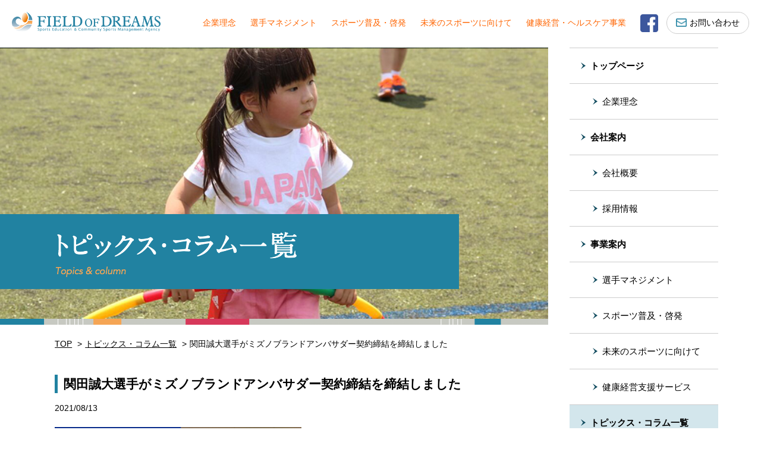

--- FILE ---
content_type: text/html; charset=UTF-8
request_url: http://www.fieldofdreams-jp.com/topics/%E9%96%A2%E7%94%B0%E8%AA%A0%E5%A4%A7%E9%81%B8%E6%89%8B%E3%81%8C%E3%83%9F%E3%82%BA%E3%83%8E%E3%83%96%E3%83%A9%E3%83%B3%E3%83%89%E3%82%A2%E3%83%B3%E3%83%90%E3%82%B5%E3%83%80%E3%83%BC%E5%A5%91%E7%B4%84/
body_size: 6055
content:
<!DOCTYPE html>
<html lang="ja">
<head>
	<meta charset="UTF-8">
	<title>関田誠大選手がミズノブランドアンバサダー契約締結を締結しました | 株式会社FIELD OF DREAMS</title>
	<meta http-equiv="X-UA-Compatible" content="IE=edge,chrome=1">
	<meta name="viewport" content="width=device-width">
	<meta name='robots' content='max-image-preview:large' />
<link rel='stylesheet' id='wp-block-library-css' href='http://www.fieldofdreams-jp.com/wp/wp-includes/css/dist/block-library/style.min.css?ver=6.5.7' type='text/css' media='all' />
<style id='classic-theme-styles-inline-css' type='text/css'>
/*! This file is auto-generated */
.wp-block-button__link{color:#fff;background-color:#32373c;border-radius:9999px;box-shadow:none;text-decoration:none;padding:calc(.667em + 2px) calc(1.333em + 2px);font-size:1.125em}.wp-block-file__button{background:#32373c;color:#fff;text-decoration:none}
</style>
<style id='global-styles-inline-css' type='text/css'>
body{--wp--preset--color--black: #000000;--wp--preset--color--cyan-bluish-gray: #abb8c3;--wp--preset--color--white: #ffffff;--wp--preset--color--pale-pink: #f78da7;--wp--preset--color--vivid-red: #cf2e2e;--wp--preset--color--luminous-vivid-orange: #ff6900;--wp--preset--color--luminous-vivid-amber: #fcb900;--wp--preset--color--light-green-cyan: #7bdcb5;--wp--preset--color--vivid-green-cyan: #00d084;--wp--preset--color--pale-cyan-blue: #8ed1fc;--wp--preset--color--vivid-cyan-blue: #0693e3;--wp--preset--color--vivid-purple: #9b51e0;--wp--preset--gradient--vivid-cyan-blue-to-vivid-purple: linear-gradient(135deg,rgba(6,147,227,1) 0%,rgb(155,81,224) 100%);--wp--preset--gradient--light-green-cyan-to-vivid-green-cyan: linear-gradient(135deg,rgb(122,220,180) 0%,rgb(0,208,130) 100%);--wp--preset--gradient--luminous-vivid-amber-to-luminous-vivid-orange: linear-gradient(135deg,rgba(252,185,0,1) 0%,rgba(255,105,0,1) 100%);--wp--preset--gradient--luminous-vivid-orange-to-vivid-red: linear-gradient(135deg,rgba(255,105,0,1) 0%,rgb(207,46,46) 100%);--wp--preset--gradient--very-light-gray-to-cyan-bluish-gray: linear-gradient(135deg,rgb(238,238,238) 0%,rgb(169,184,195) 100%);--wp--preset--gradient--cool-to-warm-spectrum: linear-gradient(135deg,rgb(74,234,220) 0%,rgb(151,120,209) 20%,rgb(207,42,186) 40%,rgb(238,44,130) 60%,rgb(251,105,98) 80%,rgb(254,248,76) 100%);--wp--preset--gradient--blush-light-purple: linear-gradient(135deg,rgb(255,206,236) 0%,rgb(152,150,240) 100%);--wp--preset--gradient--blush-bordeaux: linear-gradient(135deg,rgb(254,205,165) 0%,rgb(254,45,45) 50%,rgb(107,0,62) 100%);--wp--preset--gradient--luminous-dusk: linear-gradient(135deg,rgb(255,203,112) 0%,rgb(199,81,192) 50%,rgb(65,88,208) 100%);--wp--preset--gradient--pale-ocean: linear-gradient(135deg,rgb(255,245,203) 0%,rgb(182,227,212) 50%,rgb(51,167,181) 100%);--wp--preset--gradient--electric-grass: linear-gradient(135deg,rgb(202,248,128) 0%,rgb(113,206,126) 100%);--wp--preset--gradient--midnight: linear-gradient(135deg,rgb(2,3,129) 0%,rgb(40,116,252) 100%);--wp--preset--font-size--small: 13px;--wp--preset--font-size--medium: 20px;--wp--preset--font-size--large: 36px;--wp--preset--font-size--x-large: 42px;--wp--preset--spacing--20: 0.44rem;--wp--preset--spacing--30: 0.67rem;--wp--preset--spacing--40: 1rem;--wp--preset--spacing--50: 1.5rem;--wp--preset--spacing--60: 2.25rem;--wp--preset--spacing--70: 3.38rem;--wp--preset--spacing--80: 5.06rem;--wp--preset--shadow--natural: 6px 6px 9px rgba(0, 0, 0, 0.2);--wp--preset--shadow--deep: 12px 12px 50px rgba(0, 0, 0, 0.4);--wp--preset--shadow--sharp: 6px 6px 0px rgba(0, 0, 0, 0.2);--wp--preset--shadow--outlined: 6px 6px 0px -3px rgba(255, 255, 255, 1), 6px 6px rgba(0, 0, 0, 1);--wp--preset--shadow--crisp: 6px 6px 0px rgba(0, 0, 0, 1);}:where(.is-layout-flex){gap: 0.5em;}:where(.is-layout-grid){gap: 0.5em;}body .is-layout-flex{display: flex;}body .is-layout-flex{flex-wrap: wrap;align-items: center;}body .is-layout-flex > *{margin: 0;}body .is-layout-grid{display: grid;}body .is-layout-grid > *{margin: 0;}:where(.wp-block-columns.is-layout-flex){gap: 2em;}:where(.wp-block-columns.is-layout-grid){gap: 2em;}:where(.wp-block-post-template.is-layout-flex){gap: 1.25em;}:where(.wp-block-post-template.is-layout-grid){gap: 1.25em;}.has-black-color{color: var(--wp--preset--color--black) !important;}.has-cyan-bluish-gray-color{color: var(--wp--preset--color--cyan-bluish-gray) !important;}.has-white-color{color: var(--wp--preset--color--white) !important;}.has-pale-pink-color{color: var(--wp--preset--color--pale-pink) !important;}.has-vivid-red-color{color: var(--wp--preset--color--vivid-red) !important;}.has-luminous-vivid-orange-color{color: var(--wp--preset--color--luminous-vivid-orange) !important;}.has-luminous-vivid-amber-color{color: var(--wp--preset--color--luminous-vivid-amber) !important;}.has-light-green-cyan-color{color: var(--wp--preset--color--light-green-cyan) !important;}.has-vivid-green-cyan-color{color: var(--wp--preset--color--vivid-green-cyan) !important;}.has-pale-cyan-blue-color{color: var(--wp--preset--color--pale-cyan-blue) !important;}.has-vivid-cyan-blue-color{color: var(--wp--preset--color--vivid-cyan-blue) !important;}.has-vivid-purple-color{color: var(--wp--preset--color--vivid-purple) !important;}.has-black-background-color{background-color: var(--wp--preset--color--black) !important;}.has-cyan-bluish-gray-background-color{background-color: var(--wp--preset--color--cyan-bluish-gray) !important;}.has-white-background-color{background-color: var(--wp--preset--color--white) !important;}.has-pale-pink-background-color{background-color: var(--wp--preset--color--pale-pink) !important;}.has-vivid-red-background-color{background-color: var(--wp--preset--color--vivid-red) !important;}.has-luminous-vivid-orange-background-color{background-color: var(--wp--preset--color--luminous-vivid-orange) !important;}.has-luminous-vivid-amber-background-color{background-color: var(--wp--preset--color--luminous-vivid-amber) !important;}.has-light-green-cyan-background-color{background-color: var(--wp--preset--color--light-green-cyan) !important;}.has-vivid-green-cyan-background-color{background-color: var(--wp--preset--color--vivid-green-cyan) !important;}.has-pale-cyan-blue-background-color{background-color: var(--wp--preset--color--pale-cyan-blue) !important;}.has-vivid-cyan-blue-background-color{background-color: var(--wp--preset--color--vivid-cyan-blue) !important;}.has-vivid-purple-background-color{background-color: var(--wp--preset--color--vivid-purple) !important;}.has-black-border-color{border-color: var(--wp--preset--color--black) !important;}.has-cyan-bluish-gray-border-color{border-color: var(--wp--preset--color--cyan-bluish-gray) !important;}.has-white-border-color{border-color: var(--wp--preset--color--white) !important;}.has-pale-pink-border-color{border-color: var(--wp--preset--color--pale-pink) !important;}.has-vivid-red-border-color{border-color: var(--wp--preset--color--vivid-red) !important;}.has-luminous-vivid-orange-border-color{border-color: var(--wp--preset--color--luminous-vivid-orange) !important;}.has-luminous-vivid-amber-border-color{border-color: var(--wp--preset--color--luminous-vivid-amber) !important;}.has-light-green-cyan-border-color{border-color: var(--wp--preset--color--light-green-cyan) !important;}.has-vivid-green-cyan-border-color{border-color: var(--wp--preset--color--vivid-green-cyan) !important;}.has-pale-cyan-blue-border-color{border-color: var(--wp--preset--color--pale-cyan-blue) !important;}.has-vivid-cyan-blue-border-color{border-color: var(--wp--preset--color--vivid-cyan-blue) !important;}.has-vivid-purple-border-color{border-color: var(--wp--preset--color--vivid-purple) !important;}.has-vivid-cyan-blue-to-vivid-purple-gradient-background{background: var(--wp--preset--gradient--vivid-cyan-blue-to-vivid-purple) !important;}.has-light-green-cyan-to-vivid-green-cyan-gradient-background{background: var(--wp--preset--gradient--light-green-cyan-to-vivid-green-cyan) !important;}.has-luminous-vivid-amber-to-luminous-vivid-orange-gradient-background{background: var(--wp--preset--gradient--luminous-vivid-amber-to-luminous-vivid-orange) !important;}.has-luminous-vivid-orange-to-vivid-red-gradient-background{background: var(--wp--preset--gradient--luminous-vivid-orange-to-vivid-red) !important;}.has-very-light-gray-to-cyan-bluish-gray-gradient-background{background: var(--wp--preset--gradient--very-light-gray-to-cyan-bluish-gray) !important;}.has-cool-to-warm-spectrum-gradient-background{background: var(--wp--preset--gradient--cool-to-warm-spectrum) !important;}.has-blush-light-purple-gradient-background{background: var(--wp--preset--gradient--blush-light-purple) !important;}.has-blush-bordeaux-gradient-background{background: var(--wp--preset--gradient--blush-bordeaux) !important;}.has-luminous-dusk-gradient-background{background: var(--wp--preset--gradient--luminous-dusk) !important;}.has-pale-ocean-gradient-background{background: var(--wp--preset--gradient--pale-ocean) !important;}.has-electric-grass-gradient-background{background: var(--wp--preset--gradient--electric-grass) !important;}.has-midnight-gradient-background{background: var(--wp--preset--gradient--midnight) !important;}.has-small-font-size{font-size: var(--wp--preset--font-size--small) !important;}.has-medium-font-size{font-size: var(--wp--preset--font-size--medium) !important;}.has-large-font-size{font-size: var(--wp--preset--font-size--large) !important;}.has-x-large-font-size{font-size: var(--wp--preset--font-size--x-large) !important;}
.wp-block-navigation a:where(:not(.wp-element-button)){color: inherit;}
:where(.wp-block-post-template.is-layout-flex){gap: 1.25em;}:where(.wp-block-post-template.is-layout-grid){gap: 1.25em;}
:where(.wp-block-columns.is-layout-flex){gap: 2em;}:where(.wp-block-columns.is-layout-grid){gap: 2em;}
.wp-block-pullquote{font-size: 1.5em;line-height: 1.6;}
</style>
<link rel='stylesheet' id='contact-form-7-css' href='http://www.fieldofdreams-jp.com/wp/wp-content/plugins/contact-form-7/includes/css/styles.css?ver=5.1.7' type='text/css' media='all' />
<script type="text/javascript" src="http://www.fieldofdreams-jp.com/wp/wp-includes/js/jquery/jquery.min.js?ver=3.7.1" id="jquery-core-js"></script>
<script type="text/javascript" src="http://www.fieldofdreams-jp.com/wp/wp-includes/js/jquery/jquery-migrate.min.js?ver=3.4.1" id="jquery-migrate-js"></script>
	<link rel="stylesheet" type="text/css" href="/css/reset.css">
	<link rel="stylesheet" type="text/css" href="/css/common.css">
	<script type="text/javascript" src="/js/vender.js"></script>
	<script type="text/javascript" src="/js/common.js"></script>
</head>
<body>
<header class="header-global">
	<a href="http://www.fieldofdreams-jp.com"><img class="logo" src="/images/logo-fod.png" alt="FIELD OF DREAMS"></a>
	<nav class="nav-global">
		<ul>
			<li class="philosophy"><a href="http://www.fieldofdreams-jp.com/company/message">企業理念</a></li>
			<li class="management"><a href="http://www.fieldofdreams-jp.com/business">選手マネジメント</a></li>
			<li class="spread"><a href="http://www.fieldofdreams-jp.com/business/spread">スポーツ普及・啓発</a></li>
			<li class="future"><a href="http://www.fieldofdreams-jp.com/business/future">未来のスポーツに向けて</a></li>
			<li class="future"><a href="http://www.fieldofdreams-jp.com/healthcaremangement">健康経営・ヘルスケア事業</a></li>

		</ul>
		<a href="https://www.facebook.com/FIELD-OF-DREAMS%E3%83%95%E3%82%A3%E3%83%BC%E3%83%AB%E3%83%89%E3%82%AA%E3%83%96%E3%83%89%E3%83%AA%E3%83%BC%E3%83%A0%E3%82%B9-220650084634730/" class="facebook" target="_blank"><img src="/images/icon-fb.png"></a>
		<a href="http://www.fieldofdreams-jp.com/contact" class="contact"><img class="icon" src="/images/icon-mail.png">お問い合わせ</a>
		<div class="button-menu" id="button-menu">
			<div>
			<span></span>
			<span></span>
			<span></span>
			</div>
		</div>
	</nav>
	<nav class="nav-global-sp sp" id="nav-global-sp">
		<ul>
			<li><a href="http://www.fieldofdreams-jp.com">トップページ</a>
			</li>
			<li><a href="http://www.fieldofdreams-jp.com/company">会社案内</a>
				<ul>
					<li class="company-1"><a href="http://www.fieldofdreams-jp.com/company/message">企業理念</a></li>
					<li class="company-0"><a href="http://www.fieldofdreams-jp.com/company">会社概要</a></li>
					<li class="company-2"><a href="http://www.fieldofdreams-jp.com/company/recruit">採用情報</a></li>
				</ul>
			</li>
			<li><a href="http://www.fieldofdreams-jp.com/business">事業案内</a>
				<ul>
					<li class="business-0"><a href="http://www.fieldofdreams-jp.com/business">選手マネジメント</a></li>
					<li class="business-1"><a href="http://www.fieldofdreams-jp.com/business/spread">スポーツ普及・啓発</a></li>
					<li class="business-2"><a href="http://www.fieldofdreams-jp.com/business/future">未来のスポーツに向けて</a></li>
				</ul>
			</li>
			<li class="column"><a href="http://www.fieldofdreams-jp.com/topics">トピックス・コラム</a></li>
			<li class="contact"><a href="http://www.fieldofdreams-jp.com/contact">お問い合わせ</a></li>
			<li class="privacy"><a href="http://www.fieldofdreams-jp.com/privacy">プライバシーポリシー</a></li>
			<li><a href="https://www.facebook.com/FIELD-OF-DREAMS%E3%83%95%E3%82%A3%E3%83%BC%E3%83%AB%E3%83%89%E3%82%AA%E3%83%96%E3%83%89%E3%83%AA%E3%83%BC%E3%83%A0%E3%82%B9-220650084634730/" target="_blank">公式Facebook</a></li>
		</ul>
	</nav>
<!-- Global site tag (gtag.js) - Google Analytics -->
<script async src="https://www.googletagmanager.com/gtag/js?id=UA-25847726-1"></script>
<script>
  window.dataLayer = window.dataLayer || [];
  function gtag(){dataLayer.push(arguments);}
  gtag('js', new Date());

  gtag('config', 'UA-25847726-1');
</script>
</header>
<div class="page-contents">
	<div class="contents-wrapper">
			
		<div class="contents-left">
			<div class="mv">
				<div class="mv-photo mv-photo-0" style="background-image:url(/images/column/mv.jpg)"></div>
				<h1 style="background-color: #2182a1;"><span class="title"><img src="/images/topics-h1.png" alt="トピックス・コラム一覧"></span></h1>
			</div>
			<div class="line"></div>
			<div class="article-block">
<div class="topicpath">
	<ul>
		<li><a href="/">TOP</a></li>
		<li><a href="http://www.fieldofdreams-jp.com/wp/topics/">トピックス・コラム一覧</a></li>
		<li>関田誠大選手がミズノブランドアンバサダー契約締結を締結しました</li>
	</ul>
</div>
<div class="article-body">
	<h2 class="blue">関田誠大選手がミズノブランドアンバサダー契約締結を締結しました</h2>
	<p class="time">2021/08/13</p>
	<div class="photo-left">
				<img src="http://www.fieldofdreams-jp.com/wp/wp-content/uploads/2021/08/mizuno.png" width="50%">
				関田誠大選手（バレーボール男子日本代表　ポーランドプロリーグCuprum Lubin加入）と株式会社ミズノ社が、ミズノブランドアンバサダー契約を締結いたしました。<br />
契約アイテム：バレーボールシューズとアパレル（日本代表としての活動期間は除く）<br />
<br />
関田誠大選手とミズノブランドアンバサダー契約締結リリース記事<br />
<a href="https://prtimes.jp/main/html/rd/p/000000255.000009202.html">https://prtimes.jp/main/html/rd/p/000000255.000009202.html</a><br />
<br />
■お問い合わせ先<br />
株式会社FIELD OF DREAMS<br />
〒107-0062 東京都港区南青山２丁目27-28　グラン青山1101<br />
TEL 03-6206-4199　FAX 03-6206-4198<br />
URL　http://www.fieldofdreams-jp.com/	</div>
</div>

<h2 class="blue mt-l">その他の記事</h2>
<ul class="list-topics col3 mt-s">
<li class="cat-topics">
	<a href="http://www.fieldofdreams-jp.com/topics/%e9%81%8b%e5%96%b6%e4%bc%9a%e7%a4%be%e7%a7%bb%e7%ae%a1%e3%81%ab%e4%bc%b4%e3%81%86%e3%80%8c%e8%a5%bf%e7%94%b0%e6%9c%89%e5%bf%97%e3%82%b5%e3%83%9d%e3%83%bc%e3%82%bf%e3%83%bc%e3%82%ba%e3%82%af%e3%83%a9/">
		<p class="category">トピックス<span>Topics</p>
		<div class="texts">
			<p class="date">2024/03/22</p>
			<p class="title">運営会社移管に伴う「西田有志サポーターズクラブ」閉鎖のお知らせ</p>
		</div>
		<div class="photo" style="background-image: url(http://www.fieldofdreams-jp.com/wp/wp-content/uploads/2020/06/nishida.jpg);"></div>
	</a>
</li>
<li class="cat-topics">
	<a href="http://www.fieldofdreams-jp.com/topics/%e8%bb%a2%e5%b1%85%e3%81%ae%e3%81%8a%e7%9f%a5%e3%82%89%e3%81%9b/">
		<p class="category">トピックス<span>Topics</p>
		<div class="texts">
			<p class="date">2023/07/24</p>
			<p class="title">転居のお知らせ</p>
		</div>
		<div class="photo" style="background-image: url(http://www.fieldofdreams-jp.com/wp/wp-content/uploads/2023/07/198aca314dff130308340228ad76b8df.jpeg);"></div>
	</a>
</li>
<li class="cat-topics">
	<a href="http://www.fieldofdreams-jp.com/topics/%e9%96%a2%e7%94%b0%e8%aa%a0%e5%a4%a7%e9%81%b8%e6%89%8b%e3%81%ae%e7%a7%bb%e7%b1%8d%e3%81%ab%e3%81%a4%e3%81%84%e3%81%a6/">
		<p class="category">トピックス<span>Topics</p>
		<div class="texts">
			<p class="date">2021/08/13</p>
			<p class="title">関田誠大選手の移籍について</p>
		</div>
		<div class="photo" style="background-image: url(http://www.fieldofdreams-jp.com/wp/wp-content/uploads/2021/08/sekita-4.jpg);"></div>
	</a>
</li>
</ul>

<div class="mt-l">
	<a href="/topics/" class="button">トピックス一覧へ戻る</a>
</div>


			</div>
		</div><!--/contents-left-->
			
		<div class="contents-right">
			<nav id="nav-side" class="nav-side" data-current="column">
<ul>
	<li><a href="http://www.fieldofdreams-jp.com">トップページ</a>
		<ul>
			<li class="philosophy"><a href="http://www.fieldofdreams-jp.com/company/message">企業理念</a></li>
		</ul>
	</li>
	<li><a href="http://www.fieldofdreams-jp.com/company">会社案内</a>
		<ul>
			<li class="company-0"><a href="http://www.fieldofdreams-jp.com/company">会社概要</a></li>
			<li class="company-2"><a href="http://www.fieldofdreams-jp.com/company/recruit">採用情報</a></li>
		</ul>
	</li>
	<li><a href="http://www.fieldofdreams-jp.com/business">事業案内</a>
		<ul>
			<li class="business-0"><a href="http://www.fieldofdreams-jp.com/business">選手マネジメント</a></li>
			<li class="business-1"><a href="http://www.fieldofdreams-jp.com/business/spread">スポーツ普及・啓発</a></li>
			<li class="business-2"><a href="http://www.fieldofdreams-jp.com/business/future">未来のスポーツに向けて</a></li>
			<li class="business-2"><a href="http://www.fieldofdreams-jp.com/comming-soon">健康経営支援サービス</a></li>

		</ul>
	</li>
	<li class="column"><a href="http://www.fieldofdreams-jp.com/topics">トピックス・コラム一覧</a></li>
	<li class="contact"><a href="http://www.fieldofdreams-jp.com/contact">お問い合わせ</a></li>
	<li class="privacy"><a href="http://www.fieldofdreams-jp.com/privacy">プライバシーポリシー</a></li>
	<li><a href="https://www.facebook.com/FIELD-OF-DREAMS%E3%83%95%E3%82%A3%E3%83%BC%E3%83%AB%E3%83%89%E3%82%AA%E3%83%96%E3%83%89%E3%83%AA%E3%83%BC%E3%83%A0%E3%82%B9-220650084634730/" target="_blank">公式Facebook</a></li>
</ul>			</nav>
			<div class="banners-side">
				<ul>
					<li><a href="https://lineblog.me/yatomi_yuuki/" target="_blank"><img src="/images/banner/banner-yatomi.jpg"></a></li>
					<li><a href="http://npo.fieldofdreams-jp.com/blogizumi/" target="_blank"><img src="/images/banner/banner-izumi.jpg"></a></li>
					<li><a href="https://humanstory.jp/yamaha_takafumi/" target="_blank"><img src="/wp/wp-content/uploads/2021/09/humanstory_banner_a02.jpg"></a></li>
				</ul>
			</div>
			<div class="alliance-side">
				<h2>提携団体</h2>
				<ul>
			<li><a href="https://pando.life/athlete-dream" target="_blank"><img src="/images/banner/fod.png" alt="特定非営利活動法人（NPO）FIELD OF DREAMS">
			</a></li>
			<li><a href="http://kenju-jp.com/" target="_blank"><img src="/images/banner/kenju.png" alt="健康長寿研究所">
			<li><a href="https://pando.life/steamslab" target="_blank"><img src="/wp/wp-content/uploads/2021/09/STEAMlogo240x100.jpg"  alt="STEAM Sports Laboratory">
			<li><a href="https://pando.life/socialfitness" target="_blank"><img src="/wp/wp-content/uploads/2021/09/SFA_top240x100.jpg"  alt="ソーシャルフィットネス協会">
			</a></li>
				</ul>
			</div>
		</div>

	</div><!--/contents-wrapper-->
</div>

<footer class="footer-global">
	<div class="pagetop" id="pagetop"><img src="/images/button-pagetop.png"></div>
	<div class="footer-info wrapper">
		<div class="cols">
			<div class="col">
				<ul class="footer-nav">
					<li><a href="http://www.fieldofdreams-jp.com">トップ</a></li>
						<li><a href="http://www.fieldofdreams-jp.com/company/message">企業理念</a></li>
					<li><a href="http://www.fieldofdreams-jp.com/company">会社案内</a>
						<ul>
							<li><a href="http://www.fieldofdreams-jp.com/company">会社概要</a></li>
							<li><a href="http://www.fieldofdreams-jp.com/company/recruit">採用情報</a></li>
						</ul>
					</li>
				</ul>
			</div>
			<div class="col">
				<ul class="footer-nav">
					<li><a href="http://www.fieldofdreams-jp.com/business">事業案内</a>
						<ul>
							<li><a href="http://www.fieldofdreams-jp.com/business">選手マネジメント</a></li>
							<li><a href="http://www.fieldofdreams-jp.com/business/spread">スポーツ普及・啓発</a></li>
							<li><a href="http://www.fieldofdreams-jp.com/business/future">未来のスポーツに向けて</a></li>
							<li class="future"><a href="http://www.fieldofdreams-jp.com/healthcaremangement">健康経営・ヘルスケア事業</a></li>

						</ul>
					</li>
				</ul>
			</div>
			<div class="col">
				<ul class="footer-nav">
					<li><a href="http://www.fieldofdreams-jp.com/topics">トピックス・コラム</a>
					</li>
					<li><a href="http://www.fieldofdreams-jp.com/contact">お問い合わせ</a></li>
					<li><a href="http://www.fieldofdreams-jp.com/privacy">プライバシーポリシー</a></li>
					<li><a href="http://www.fieldofdreams-jp.com/sctl">特定商取引法</a></li>
				</ul>
			</div>
			<div class="col">
				<iframe src="https://www.facebook.com/plugins/page.php?href=https%3A%2F%2Fwww.facebook.com%2FFIELD-OF-DREAMS%25E3%2583%2595%25E3%2582%25A3%25E3%2583%25BC%25E3%2583%25AB%25E3%2583%2589%25E3%2582%25AA%25E3%2583%2596%25E3%2583%2589%25E3%2583%25AA%25E3%2583%25BC%25E3%2583%25A0%25E3%2582%25B9-220650084634730%2F&tabs=timeline&width=280&height=220&small_header=false&adapt_container_width=true&hide_cover=false&show_facepile=true&appId=535339909942811" width="280" height="220" style="border:none;overflow:hidden" scrolling="no" frameborder="0" allowTransparency="true"></iframe>
			</div>
		</div>
		<div class="footer-bottom">
			<p class="name">株式会社 FIELD OF DREAMS<br class="sp">（FIELD OF DREAMS Co., Ltd.）</p>
			<p class="address">〒220-0012 <br class="sp">神奈川県横浜市西区みなとみらい2-2-1　<br class="sp">横浜ランドマークプラザ　5Ｆ<br>
TEL: 045-212-2856（平日 10:00 ~ 17:00）　<br class="sp">Mail: <script type="text/javascript">
<!--
function converter(M){
var str="", str_as="";
for(var i=0;i<M.length;i++){
str_as = M.charCodeAt(i);
str += String.fromCharCode(str_as + 1);
}
return str;
}
var ad = converter(String.fromCharCode(104,109,101,110,63,101,104,100,107,99)+String.fromCharCode(110,101,99,113,100,96,108,114,44,105,111,45,98,110,108));
document.write("<a href=\"mai"+"lto:"+ad+"\">"+ad+"<\/a>");
//-->
</script>
</a>
</p>
		</div>
	</div>
	<div class="copyright">
		<div class="wrapper">
			<p>Copyright &copy; FIELD OF DREAMS Co., Ltd. <br class="sp">All rights Reserved.</p>
		</div>
	</div>
</footer><script type="text/javascript" id="contact-form-7-js-extra">
/* <![CDATA[ */
var wpcf7 = {"apiSettings":{"root":"http:\/\/www.fieldofdreams-jp.com\/wp-json\/contact-form-7\/v1","namespace":"contact-form-7\/v1"}};
/* ]]> */
</script>
<script type="text/javascript" src="http://www.fieldofdreams-jp.com/wp/wp-content/plugins/contact-form-7/includes/js/scripts.js?ver=5.1.7" id="contact-form-7-js"></script>

</body>
</html>


--- FILE ---
content_type: text/css
request_url: http://www.fieldofdreams-jp.com/css/common.css
body_size: 4111
content:
@charset "UTF-8";
@font-face {
  font-family: "YuGothic M";
  src: local(YuGothic-Medium), local(Yu Gothic Medium), local(YuGothic-Regular);
}

body {
  background-color: #fff;
  font-family: "游ゴシック体", YuGothic, "游ゴシック Medium", "YuGothic M", "ヒラギノ角ゴ Pro W3", "Hiragino Kaku Gothic Pro", "メイリオ", Meiryo, sans-serif;
  color: #000;
  min-width: 1034px;
  line-height: 1.5;
}

@media only screen and (max-width: 640px) {
  body {
    min-width: 0;
  }
}

a {
  color: #000;
}

img {
  vertical-align: bottom;
}

.header-global {
  position: fixed;
  left: 0;
  top: 0;
  z-index: 999;
  width: 100%;
  height: 80px;
  background-color: rgba(255, 255, 255, 0.9);
  min-width: 1034px;
}

@media only screen and (max-width: 640px) {
  .header-global {
    height: 50px;
    min-width: 0;
  }
}

.header-global .logo {
  width: 250px;
  margin: 20px 0 0 20px;
}

@media only screen and (max-width: 640px) {
  .header-global .logo {
    width: 155px;
    margin: 15px 0 0 10px;
  }
}

.header-global .nav-global {
  font-size: 14px;
  position: absolute;
  top: 20px;
  right: 20px;
}

@media only screen and (max-width: 640px) {
  .header-global .nav-global {
    top: 7px;
    right: 10px;
    font-size: 12px;
  }
}

.header-global .nav-global a {
  text-decoration: none;
}

.header-global .nav-global ul {
  display: inline-block;
  vertical-align: middle;
}

@media only screen and (max-width: 640px) {
  .header-global .nav-global ul {
    display: none;
  }
}

.header-global .nav-global ul li {
  display: inline-block;
  font-family: "游明朝", YuMincho, "ヒラギノ明朝 ProN W6", "HiraMinProN-W6", "HG明朝E", "ＭＳ Ｐ明朝", "MS PMincho", "MS 明朝", serif;
  margin-left: 20px;
}

.header-global .nav-global ul a {
  color: #ff6400;
}

.header-global .nav-global ul a:hover {
  color: #000;
}

.header-global .nav-global.philosophy .philosophy a {
  color: #000;
  border-bottom: 2px solid #ff6400;
  padding-bottom: 3px;
}

.header-global .nav-global .facebook {
  display: inline-block;
  vertical-align: middle;
  margin-left: 20px;
}

.header-global .nav-global .facebook img {
  width: 30px;
}

@media only screen and (max-width: 640px) {
  .header-global .nav-global .facebook img {
    width: 25px;
    display: none;
  }
}

.header-global .nav-global .contact {
  display: inline-block;
  border: 1px solid #ccc;
  border-radius: 20px;
  vertical-align: middle;
  padding: 10px 15px;
  margin-left: 10px;
  line-height: 1;
  background-color: #fff;
}

@media only screen and (max-width: 640px) {
  .header-global .nav-global .contact {
    margin-left: 5px;
    padding: 10px 10px;
  }
}

.header-global .nav-global .contact .icon {
  width: 18px;
  vertical-align: middle;
  margin-right: 5px;
  position: relative;
  top: -0.1em;
}

@media only screen and (max-width: 640px) {
  .header-global .nav-global .contact .icon {
    width: 14px;
    display: none;
  }
}

.header-global .nav-global-sp {
  position: absolute;
  top: 50px;
  left: 0;
  width: 100%;
  font-family: "游明朝", YuMincho, "ヒラギノ明朝 ProN W6", "HiraMinProN-W6", "HG明朝E", "ＭＳ Ｐ明朝", "MS PMincho", "MS 明朝", serif;
}

.header-global .nav-global-sp > ul {
  background-color: rgba(255, 255, 255, 0.9);
  display: none;
  border-bottom: 1px solid #ccc;
}

.header-global .nav-global-sp > ul > li {
  border-top: 1px solid #ccc;
}

.header-global .nav-global-sp > ul > li a {
  display: block;
  font-size: 14px;
  text-align: center;
  padding: 10px 0;
  text-decoration: none;
}

.header-global .nav-global-sp > ul > li > ul > li {
  display: inline-block;
  width: 49%;
}

.header-global .nav-global-sp > ul > li > ul > li a {
  font-size: 12px;
  padding: 5px 0;
}

.header-global .button-menu {
  display: inline-block;
  vertical-align: middle;
  padding: 5px;
  cursor: pointer;
  width: 35px;
  height: 30px;
  box-sizing: border-box;
}

@media only screen and (min-width: 641px) {
  .header-global .button-menu {
    display: none;
  }
}

.header-global .button-menu div {
  display: inline-block;
  transition: all .4s;
  box-sizing: border-box;
  width: 25px;
  height: 19px;
  position: relative;
}

.header-global .button-menu span {
  display: inline-block;
  transition: all .4s;
  box-sizing: border-box;
  position: absolute;
  left: 0;
  width: 100%;
  height: 3px;
  background-color: #666;
  border-radius: 2px;
}

.header-global .button-menu span:nth-of-type(1) {
  top: 0;
}

.header-global .button-menu span:nth-of-type(2) {
  top: 8px;
}

.header-global .button-menu span:nth-of-type(3) {
  bottom: 0;
}

.header-global .button-menu.active span:nth-of-type(1) {
  -webkit-transform: translateY(8px) rotate(-45deg);
  transform: translateY(8px) rotate(-45deg);
}

.header-global .button-menu.active span:nth-of-type(2) {
  opacity: 0;
}

.header-global .button-menu.active span:nth-of-type(3) {
  -webkit-transform: translateY(-8px) rotate(45deg);
  transform: translateY(-8px) rotate(45deg);
}

.footer-global {
  background-color: #000;
  font-size: 16px;
  color: #fff;
  margin-top: 60px;
}

@media only screen and (max-width: 640px) {
  .footer-global {
    font-size: 14px;
    margin-top: 40px;
  }
}

.footer-global a {
  color: #fff;
}

.footer-global .pagetop {
  width: 40px;
  position: fixed;
  right: 10px;
  bottom: 0px;
  padding: 15px 15px 30px 15px;
  z-index: 9998;
  cursor: pointer;
  visibility: hidden;
  opacity: 0;
  transition: all 0.2s linear;
  background-color: #2182a1;
}

@media only screen and (max-width: 640px) {
  .footer-global .pagetop {
    display: none;
    width: 30px;
    padding: 10px 10px 20px 10px;
  }
}

.footer-global .pagetop.show {
  visibility: visible;
  opacity: 1;
}

.footer-global .pagetop:hover {
  opacity: 0.9;
}

.footer-global .pagetop img {
  width: 100%;
}

.footer-global .footer-info {
  padding-top: 30px;
  padding-bottom: 30px;
}

@media only screen and (max-width: 640px) {
  .footer-global .footer-info {
    padding-top: 1px;
    padding-bottom: 20px;
  }
}

.footer-global .copyright {
  background-color: #2182a1;
  padding: 20px 0;
}

.footer-global .copyright p {
  color: #fff;
  font-size: 12px;
}

@media only screen and (max-width: 640px) {
  .footer-global .copyright p {
    text-align: center;
  }
}

.footer-global .cols {
  display: -webkit-flex;
  display: -ms-flexbox;
  display: flex;
  -webkit-justify-content: space-between;
  -ms-flex-pack: justify;
  justify-content: space-between;
}

@media only screen and (max-width: 640px) {
  .footer-global .cols {
    display: block;
    padding-top: 1em;
  }
}

.footer-global .cols > .col {
  width: 20%;
}

@media only screen and (max-width: 640px) {
  .footer-global .cols > .col {
    width: 100%;
    margin-top: 0;
  }
}

.footer-global .cols > .col:last-child {
  width: 30%;
}

@media only screen and (max-width: 640px) {
  .footer-global .cols > .col:last-child {
    width: 100%;
    margin-top: 20px;
  }
}

.footer-global .cols iframe {
  width: 100%;
}

@media only screen and (max-width: 640px) {
  .footer-global .cols iframe {
    display: block;
    margin-left: auto;
    margin-right: auto;
    width: 280px;
  }
}

.footer-global ul.footer-nav {
  line-height: 1.5;
}

@media only screen and (max-width: 640px) {
  .footer-global ul.footer-nav {
    text-align: center;
  }
}

.footer-global ul.footer-nav a {
  text-decoration: none;
  color: #fff;
}

@media only screen and (max-width: 640px) {
  .footer-global ul.footer-nav a {
    display: block;
  }
}

.footer-global ul.footer-nav a:hover {
  text-decoration: underline;
}

.footer-global ul.footer-nav > li {
  padding-top: 1em;
}

@media only screen and (max-width: 640px) {
  .footer-global ul.footer-nav > li {
    border-bottom: 1px solid #ddd;
    padding-top: 0.5em;
    padding-bottom: 0.5em;
  }
}

.footer-global ul.footer-nav > li:first-child {
  padding-top: 0;
}

@media only screen and (max-width: 640px) {
  .footer-global ul.footer-nav > li:first-child {
    padding-top: 0.5em;
    padding-bottom: 0.5em;
  }
}

.footer-global ul.footer-nav > li > a {
  font-weight: bold;
}

.footer-global ul.footer-nav > li > ul {
  padding-left: 1em;
}

@media only screen and (max-width: 640px) {
  .footer-global ul.footer-nav > li > ul {
    display: -webkit-flex;
    display: -ms-flexbox;
    display: flex;
    -webkit-flex-wrap: wrap;
    -ms-flex-wrap: wrap;
    flex-wrap: wrap;
  }
}

@media only screen and (max-width: 640px) {
  .footer-global ul.footer-nav > li > ul > li {
    width: 50%;
  }
}

.footer-global ul.footer-nav > li > ul > li > a {
  text-align: left;
  padding-top: 0.5em;
  padding-bottom: 0.5em;
  font-size: 14px;
}

.footer-global .footer-bottom {
  margin-top: 20px;
  position: relative;
}

@media only screen and (max-width: 640px) {
  .footer-global .footer-bottom {
    text-align: center;
  }
}

.footer-global .footer-bottom .name {
  font-weight: bold;
  font-size: 18px;
}

@media only screen and (max-width: 640px) {
  .footer-global .footer-bottom .name {
    font-size: 16px;
  }
}

.footer-global .footer-bottom .logo {
  position: absolute;
  right: 0;
  top: 0;
}

@media only screen and (max-width: 640px) {
  .footer-global .footer-bottom .logo {
    position: static;
    width: 200px;
    margin-top: 20px;
  }
}

/*
contents
----------------*/
.page-contents {
  padding-top: 80px;
}

@media only screen and (max-width: 640px) {
  .page-contents {
    padding-top: 50px;
  }
}

.page-contents .contents-wrapper {
  display: -webkit-flex;
  display: -ms-flexbox;
  display: flex;
  min-width: 1032px;
  width: 100%;
  position: relative;
}

@media only screen and (max-width: 640px) {
  .page-contents .contents-wrapper {
    display: block;
    min-width: 0;
  }
}

.page-contents .contents-wrapper .contents-left {
  width: 72%;
}

@media only screen and (max-width: 640px) {
  .page-contents .contents-wrapper .contents-left {
    width: 100%;
  }
}

.page-contents .contents-wrapper .contents-right {
  width: 28%;
}

@media only screen and (max-width: 640px) {
  .page-contents .contents-wrapper .contents-right {
    width: 100%;
  }
}

.page-contents .mv {
  overflow: hidden;
  position: relative;
}

.page-contents .mv-photo {
  background-color: #111;
  height: 456px;
  background-repeat: no-repeat;
  background-size: cover;
  background-position: right;
}

@media only screen and (max-width: 640px) {
  .page-contents .mv-photo {
    height: 180px;
  }
}

.page-contents .mv-photo.mv-photo-0 {
  background-image: url(../images/dummy-contents-mv.jpg);
}

.page-contents h1 {
  position: absolute;
  bottom: 50px;
  width: calc(100% - 150px);
  padding: 30px 0 20px 0;
  background-color: #f5a554;
  text-align: right;
}

@media only screen and (max-width: 640px) {
  .page-contents h1 {
    position: static;
    width: 100%;
    padding: 20px 0 15px 0;
  }
}

.page-contents h1 .title {
  width: 88%;
  display: inline-block;
  text-align: left;
}

@media only screen and (max-width: 640px) {
  .page-contents h1 .title {
    width: 100%;
    text-align: center;
  }
}

@media only screen and (max-width: 640px) {
  .page-contents h1 img {
    height: 50px;
  }
}

.page-contents h1 .bg {
  display: block;
  height: 100%;
  width: 100%;
  background-color: #f5a554;
}

.page-contents h2 {
  font-size: 21px;
  font-weight: bold;
  border-left: 5px solid #f5a554;
  padding-left: 10px;
}

@media only screen and (max-width: 640px) {
  .page-contents h2 {
    font-size: 18px;
  }
}

.page-contents h2.blue {
  border-left: 5px solid #2182a1;
}

.page-contents h2 + * {
  margin-top: 30px;
}

@media only screen and (max-width: 640px) {
  .page-contents h2 + * {
    margin-top: 20px;
  }
}

.page-contents .line {
  background-image: url(../images/line.png);
  height: 10px;
  background-position: left;
}

@media only screen and (max-width: 640px) {
  .page-contents .line {
    height: 5px;
  }
}

.page-contents .article-block {
  width: 90%;
  margin-left: auto;
  box-sizing: border-box;
}

@media only screen and (max-width: 640px) {
  .page-contents .article-block {
    width: 100%;
    padding-left: 10px;
    padding-right: 10px;
  }
}

.page-contents .topicpath {
  text-align: left;
  padding-top: 20px;
}

@media only screen and (max-width: 640px) {
  .page-contents .topicpath {
    text-align: left;
    padding-left: 0px;
    padding-right: 10px;
    padding-top: 15px;
  }
}

.page-contents .topicpath + * {
  margin-top: 40px;
}

@media only screen and (max-width: 640px) {
  .page-contents .topicpath + * {
    margin-top: 20px;
  }
}

.page-contents .topicpath li {
  display: inline-block;
  font-size: 14px;
}

@media only screen and (max-width: 640px) {
  .page-contents .topicpath li {
    font-size: 12px;
  }
}

.page-contents .topicpath li:before {
  content: ">";
  display: inline-block;
  margin: 0 5px;
}

.page-contents .topicpath li:first-child:before {
  content: "";
  margin: 0;
}

.page-contents .nav-side {
  margin: 0 0 0 36px;
  width: 70%;
}

@media only screen and (max-width: 640px) {
  .page-contents .nav-side {
    display: none;
  }
}

.page-contents .nav-side li.current a {
  background-color: #d3e6ec;
}

.page-contents .nav-side a {
  font-size: 15px;
  display: block;
  padding: 20px 20px 20px 35px;
  border-bottom: 1px solid #cccccc;
  text-decoration: none;
  line-height: 1.3;
  background-repeat: no-repeat;
  background-size: 8px auto;
  background-image: url(../images/icon-arrow-nav.png);
  background-position: 20px 50%;
}

.page-contents .nav-side a:hover {
  background-color: #d3e6ec;
}

.page-contents .nav-side > ul {
  border-top: 1px solid #cccccc;
}

.page-contents .nav-side > ul > li:last-child {
  display: none;
}

.page-contents .nav-side > ul > li > a {
  font-weight: bold;
}

.page-contents .nav-side > ul > li > ul > li > a {
  padding-left: 55px;
  background-position: 40px 50%;
}

.page-contents .wp-pagenavi {
  text-align: center;
  margin-top: 40px;
}

@media only screen and (max-width: 640px) {
  .page-contents .wp-pagenavi {
    margin-top: 10px;
  }
}

.page-contents .wp-pagenavi span, .page-contents .wp-pagenavi a {
  display: inline-block;
  background: linear-gradient(to bottom, #ffffff 0%, #ffffff 50%, #f6f7fb 51%, #f6f7fb 100%);
  border: 1px solid #ccc;
  border-left: 1px solid #fff;
  padding: 15px;
  text-decoration: none;
  color: #666;
  font-size: 16px;
}

@media only screen and (max-width: 640px) {
  .page-contents .wp-pagenavi span, .page-contents .wp-pagenavi a {
    border-left: 1px solid #ccc;
    border-radius: 30px;
    font-size: 14px;
    margin: 15px 3px 0;
  }
}

@media only screen and (max-width: 640px) {
  .page-contents .wp-pagenavi span {
    border: none;
    background: no-repeat;
  }
}

.page-contents .wp-pagenavi span:first-child, .page-contents .wp-pagenavi a:first-child {
  border-radius: 30px 0 0 30px;
  border-left: 1px solid #ccc;
}

@media only screen and (max-width: 640px) {
  .page-contents .wp-pagenavi span:first-child, .page-contents .wp-pagenavi a:first-child {
    border-radius: 30px;
  }
}

.page-contents .wp-pagenavi span:last-child, .page-contents .wp-pagenavi a:last-child {
  border-radius: 0 30px 30px 0;
}

@media only screen and (max-width: 640px) {
  .page-contents .wp-pagenavi span:last-child, .page-contents .wp-pagenavi a:last-child {
    border-radius: 30px;
  }
}

.page-contents .wp-pagenavi a:hover {
  color: #999;
}

.page-contents .wp-pagenavi .current {
  border-left: 1px solid #6887d4;
  background: #2182a1;
  color: #fff;
}

.page-contents .buttons-center {
  text-align: center;
  margin-top: 20px;
}

.page-contents .banners-side {
  margin: 0 0 0 36px;
  width: 70%;
}

@media only screen and (max-width: 640px) {
  .page-contents .banners-side {
    width: 80%;
    margin: 40px auto 0 auto;
    padding: 0 10px;
    box-sizing: border-box;
  }
}

.page-contents .banners-side ul {
  margin-top: 20px;
}

.page-contents .banners-side li {
  margin-top: 10px;
}

@media only screen and (max-width: 640px) {
  .page-contents .banners-side li {
    margin-top: 10px;
  }
}

.page-contents .banners-side img {
  width: 100%;
}

.page-contents .alliance-side {
  margin: 20px 0 0 36px;
  width: 70%;
  padding: 15px;
  background-color: #f5f5f5;
  box-sizing: border-box;
}

@media only screen and (max-width: 640px) {
  .page-contents .alliance-side {
    width: 100%;
    margin: 20px 0 0 0;
    box-sizing: border-box;
  }
}

.page-contents .alliance-side h2 {
  text-align: center;
  font-family: "游明朝", YuMincho, "ヒラギノ明朝 ProN W6", "HiraMinProN-W6", "HG明朝E", "ＭＳ Ｐ明朝", "MS PMincho", "MS 明朝", serif;
  letter-spacing: 0.1;
  font-size: 18px;
}

@media only screen and (max-width: 640px) {
  .page-contents .alliance-side h2 {
    border-left: 0;
  }
}

.page-contents .alliance-side ul {
  margin-top: 0;
}

@media only screen and (max-width: 640px) {
  .page-contents .alliance-side ul {
    width: 80%;
    margin-left: auto;
    margin-right: auto;
  }
}

.page-contents .alliance-side li {
  margin-top: 10px;
  font-size: 12px;
  text-align: center;
  background-color: #fff;
}

@media only screen and (max-width: 640px) {
  .page-contents .alliance-side li {
    margin-top: 10px;
  }
}

.page-contents .alliance-side a {
  display: block;
}

.page-contents .alliance-side a:hover {
  opacity: 0.8;
}

.page-contents .alliance-side a > img {
  width: 100%;
}

.article-body h2 {
  margin-top: 2em;
}

.article-body h2:first-child {
  margin-top: 0;
}

.article-body h3 {
  margin-top: 1em;
  font-weight: bold;
  font-size: 18px;
}

@media only screen and (max-width: 640px) {
  .article-body h3 {
    font-size: 16px;
  }
}

.article-body .time {
  font-size: 14px;
}

.article-body .time + * {
  margin-top: 20px;
}

.article-body p {
  margin-top: 1em;
  font-size: 16px;
  line-height: 1.7;
}

@media only screen and (max-width: 640px) {
  .article-body p {
    font-size: 14px;
  }
}

.article-body p a {
  color: #2182a1;
}

.article-body .photo-left {
  overflow: hidden;
}

.article-body .photo-left img {
  float: left;
  margin: 0 30px 20px 0;
}

@media only screen and (max-width: 640px) {
  .article-body .photo-left img {
    float: none;
    margin: 0 0 10px 0;
    width: 100%;
  }
}

.article-body .photo-left p:first-of-type {
  margin-top: 0;
}

.article-body .photo-right {
  overflow: hidden;
}

.article-body .photo-right img {
  float: right;
  margin: 0 0 20px 30px;
}

@media only screen and (max-width: 640px) {
  .article-body .photo-right img {
    float: none;
    margin: 0 0 10px 0;
    width: 100%;
  }
}

.article-body .map {
  margin-top: 1em;
}

@media only screen and (max-width: 640px) {
  .article-body .map iframe {
    height: 150px;
  }
}

.article-body img {
  max-width: 100%;
}

.profile {
  display: -webkit-flex;
  display: -ms-flexbox;
  display: flex;
}

@media only screen and (max-width: 640px) {
  .profile {
    -webkit-flex-direction: column;
    -ms-flex-direction: column;
    flex-direction: column;
  }
  .profile figure {
    text-align: center;
    overflow: hidden;
    margin-bottom: 10px;
    background-color: #eee;
  }
  .profile figure img {
    width: 150px;
  }
}

@media only screen and (min-width: 641px) {
  .profile figure {
    width: 200px;
  }
  .profile figure img {
    width: 200px;
  }
}

.profile > div {
  padding-left: 30px;
}

@media only screen and (max-width: 640px) {
  .profile > div {
    padding-left: 0;
  }
}

.profile > div p {
  margin-top: 0;
}

.profile table {
  margin-top: 20px;
  line-height: 1.7;
  font-size: 14px;
  line-height: 1.7;
}

@media only screen and (max-width: 640px) {
  .profile table {
    font-size: 13px;
  }
}

.profile th {
  white-space: nowrap;
  padding-right: 20px;
}

.player {
  border: 1px solid #2182a1;
  margin-top: 15px;
}

.player .player-detail {
  padding: 0 15px 15px 15px;
}

@media only screen and (max-width: 640px) {
  .player .player-detail {
    padding: 0 10px 10px 10px;
  }
}

.player .player-prof img {
  overflow: hidden;
  float: left;
  vertical-align: top;
  margin-right: 15px;
}

@media only screen and (max-width: 640px) {
  .player .player-prof img {
    width: 80px;
  }
}

.player .player-prof h3 {
  margin-top: 0;
  font-size: 21px;
}

@media only screen and (max-width: 640px) {
  .player .player-prof h3 {
    font-size: 32px;
  }
}

.player .player-prof h3 span {
  display: inline-block;
  border-left: 5px solid #2182a1;
  padding-left: 10px;
  padding-top: 10px;
}

.player .player-prof h3 small {
  display: block;
  font-size: 14px;
}

@media only screen and (max-width: 640px) {
  .player .player-prof h3 small {
    font-size: 17px;
  }
}

.player .player-prof p {
  font-size: 14px;
  padding-right: 15px;
}

@media only screen and (max-width: 640px) {
  .player .player-prof p {
    clear: both;
    padding: 10px;
    padding-bottom: 0;
  }
}

/*
elements
*/
.icon {
  vertical-align: middle;
  position: relative;
  top: -0.1em;
  margin-right: 5px;
}

.button {
  display: inline-block;
  background-color: #f5a554;
  border-radius: 20px;
  color: #fff;
  padding: 7px 20px;
  font-size: 12px;
  text-decoration: none;
  border: 0;
}

.button .icon {
  vertical-align: middle;
  display: inline-block;
  margin-left: 10px;
  position: relative;
  top: -0.1em;
}

.button:hover {
  opacity: 0.7;
}

.button.large {
  font-size: 16px;
}

.list-topics {
  display: -webkit-flex;
  display: -ms-flexbox;
  display: flex;
  -webkit-flex-wrap: wrap;
  -ms-flex-wrap: wrap;
  flex-wrap: wrap;
}

@media only screen and (max-width: 640px) {
  .list-topics {
    display: block;
  }
}

.list-topics li {
  width: 25%;
  box-sizing: border-box;
  border: 1px solid #cccccc;
  position: relative;
}

@media only screen and (max-width: 640px) {
  .list-topics li {
    width: 100%;
    margin-top: 10px;
  }
}

.list-topics.col3 li {
  width: 33.333%;
}

@media only screen and (max-width: 640px) {
  .list-topics.col3 li {
    width: 100%;
  }
}

.list-topics .category {
  position: absolute;
  left: 10px;
  bottom: 10px;
  background-color: #2182a1;
  border-radius: 20px;
  font-size: 13px;
  line-height: 1;
  padding: 5px 12px;
}

@media only screen and (max-width: 640px) {
  .list-topics .category {
    font-size: 13px;
  }
}

.list-topics .category span {
  font-size: 12px;
  font-style: italic;
  margin-left: 5px;
}

@media only screen and (max-width: 640px) {
  .list-topics .category span {
    font-size: 11px;
  }
}

.list-topics .cat-column .category {
  background-color: #f5a554;
}

.list-topics .date {
  font-size: 14px;
}

@media only screen and (max-width: 640px) {
  .list-topics .date {
    font-size: 13px;
  }
}

.list-topics .title {
  font-size: 14px;
}

@media only screen and (max-width: 640px) {
  .list-topics .title {
    font-size: 14px;
  }
}

.list-topics .texts {
  background-color: #2182a1;
  padding: 10px;
}

.list-topics .cat-column .texts {
  background-color: #f5a554;
}

.list-topics .cat-column .category {
  background-color: #f5a554;
}

.list-topics a {
  color: #fff;
  text-decoration: none;
  display: block;
}

.list-topics a:hover {
  opacity: 0.7;
}

.list-topics .photo {
  height: 125px;
  background-position: center;
  background-size: cover;
}

@media only screen and (max-width: 640px) {
  .list-topics .photo {
    height: 160px;
  }
}

table.default {
  width: 100%;
}

table.default th, table.default td {
  padding: 20px;
  text-align: left;
  border: 1px solid #ccc;
  vertical-align: middle;
  line-height: 1.5;
  font-size: 16px;
}

@media only screen and (max-width: 640px) {
  table.default th, table.default td {
    font-size: 13px;
    padding: 10px;
  }
}

table.default th {
  background-color: #f3f3f3;
  white-space: nowrap;
  width: 1em;
}

input[type="text"],
input[type="email"],
textarea {
  border: 1px solid #ccc;
  padding: 5px;
  font-size: 16px;
  box-sizing: border-box;
}

input[type="email"],
input[type="text"] {
  width: 60%;
}

@media only screen and (max-width: 640px) {
  input[type="email"],
  input[type="text"] {
    width: 100%;
  }
}

textarea {
  width: 100%;
}

.button {
  display: inline-block;
  border: 1px solid #ccc;
  border-radius: 30px;
  vertical-align: middle;
  padding: 15px 30px;
  margin-left: 10px;
  line-height: 1;
  background-color: #fff;
  color: #333;
  font-size: 16px;
}

@media only screen and (max-width: 640px) {
  .button {
    margin-left: 5px;
    padding: 15px 30px;
  }
}

.button .icon {
  width: 18px;
}

.icon {
  vertical-align: middle;
  margin-right: 5px;
  position: relative;
  top: -0.1em;
}

/*
utils
----------*/
.wrapper {
  width: 1032px;
  margin-left: auto;
  margin-right: auto;
  box-sizing: border-box;
}

@media only screen and (max-width: 640px) {
  .wrapper {
    width: 100%;
    padding-left: 10px;
    padding-right: 10px;
  }
}

@media only screen and (max-width: 640px) {
  .pc {
    display: none !important;
  }
}

@media only screen and (min-width: 641px) {
  .sp {
    display: none !important;
  }
}

.mt-s {
  margin-top: 20px !important;
}

@media only screen and (max-width: 640px) {
  .mt-s {
    margin-top: 10px !important;
  }
}

.mt-m {
  margin-top: 30px !important;
}

@media only screen and (max-width: 640px) {
  .mt-m {
    margin-top: 15px !important;
  }
}

.mt-l {
  margin-top: 40px !important;
}

@media only screen and (max-width: 640px) {
  .mt-l {
    margin-top: 20px !important;
  }
}

.center {
  text-align: center;
}

.align-right {
  text-align: right !important;
}

.cf:after {
  content: ".";
  display: block;
  clear: both;
  height: 0;
  visibility: hidden;
}

.cf {
  min-height: 1px;
}

.mw-100 {
  max-width: 100%;
}


--- FILE ---
content_type: application/javascript
request_url: http://www.fieldofdreams-jp.com/js/common.js
body_size: 815
content:
var FOD = FOD || {};

FOD.pagetop = (function($){
  var pagetop;
  var _init = function() {
    if($("#pagetop").length < 1) return false;
    pagetop = $("#pagetop");
    pagetop.on("click", function(){
      $('html,body').animate({ scrollTop: 0 }, '300');
    })
    $(window).on("scroll",function(){
      if($(window).scrollTop() > 200) {
        pagetop.addClass('show');
      } else {
        pagetop.removeClass('show');
      }
    });
  }
  var _self = {
      init: _init
  }
  return _self;
}(jQuery));
$(FOD.pagetop.init)

FOD.globalNav = (function($){
  var button;
  var nav;
  var _init = function() {
    if($("#button-menu").length < 1) return false;
    button = $("#button-menu");
    nav = $("#nav-global-sp > ul");
    button.on("click", function(){
      button.toggleClass("active");
      nav.slideToggle(300);
    })
  }
  var _self = {
      init: _init
  }
  return _self;
}(jQuery));
$(FOD.globalNav.init)

FOD.listTopics = (function($){
  var listTopics;
  var _init = function() {
    if($(".list-topics").length < 1) return false;
    listTopics = $(".list-topics");
    setHeight();
  }
  var setHeight = function(){
    var colCount = (listTopics.hasClass('col3')) ? 3 : 4;
    listTopics.each(function(index, el) {
      var items = $(el).find("li");
      var targetItems = [];
      for(var i = 0, len = items.length; i < len; i++) {
        targetItems.push($(items[i]).find(".texts"));
        if(i % colCount === colCount - 1) {
          $(targetItems).heightLine({
            minWidth: 641
          });
          targetItems = [];
        }
      }
    });
  }
  var _self = {
      init: _init
  }
  return _self;
}(jQuery));
$(FOD.listTopics.init)

FOD.mvTop = (function($){
  var mv;
  var navs;
  var images;
  var current = 0;
  var _init = function() {
    if($("#mv-top").length < 1) return false;
    mv = $("#mv-top");
    navs = mv.find(".mv-nav li");
    images = mv.find("ul.image li");
    navs.on("click", function(){
      navs.removeClass('on');
      $(this).addClass('on');
      change($(this).data("id"));
    })
  }
  var change = function(id){
    images.eq(current).fadeOut(300, function(){
      current = id;
      images.eq(current).fadeIn(300);
    });
  }
  var _self = {
      init: _init
  }
  return _self;
}(jQuery));
$(FOD.mvTop.init)

FOD.currentNav = (function($){
  var nav;
  var _init = function() {
    if($("#nav-side").length < 1) return false;
    nav = $("#nav-side");
    var current = nav.data("current");
    nav.find("." + current).addClass('current');
  }
  var _self = {
      init: _init
  }
  return _self;
}(jQuery));
$(FOD.currentNav.init)

